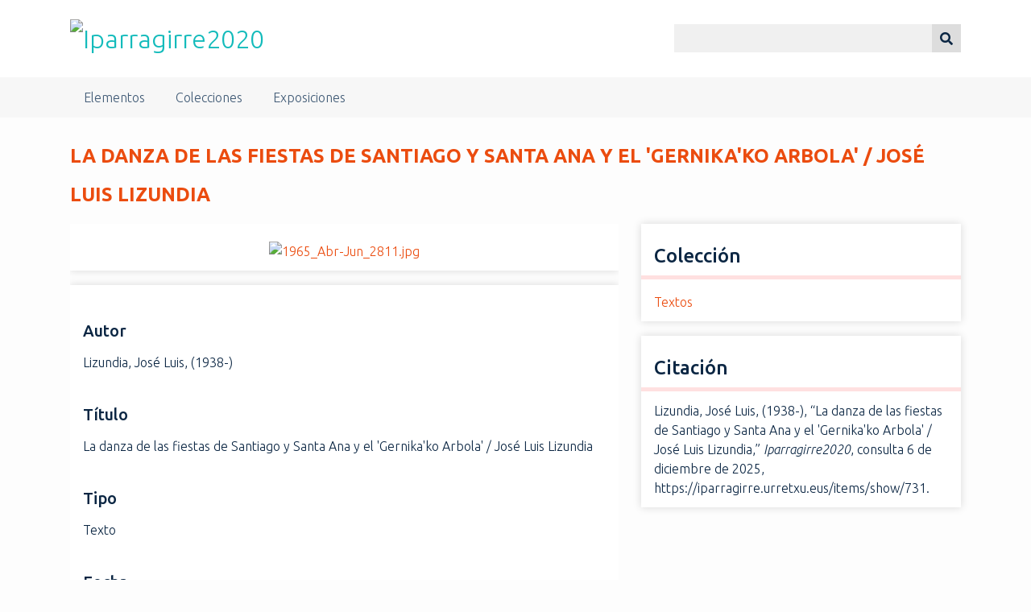

--- FILE ---
content_type: text/html; charset=utf-8
request_url: https://iparragirre.urretxu.eus/items/show/731
body_size: 3857
content:
<!DOCTYPE html>
<html class="summer" lang="es">
<head>
    <meta charset="utf-8">
    <meta name="viewport" content="width=device-width, initial-scale=1">
        <meta name="author" content="Urretxuko Udala" />
                <meta name="description" content="Página-homenaje por el bicentenario del natalicio de José María Iparraguirre.">
    
        <title>La danza de las fiestas de Santiago y Santa Ana y el &#039;Gernika&#039;ko Arbola&#039; / José Luis Lizundia &middot; Iparragirre2020</title>

    <link rel="alternate" type="application/rss+xml" title="Canal de RSS Omeka" href="/items/browse?output=rss2" /><link rel="alternate" type="application/atom+xml" title="Canal de Atom Omeka" href="/items/browse?output=atom" />
    <!-- Plugin Stuff -->
    
    <!-- Stylesheets -->
    <link href="/application/views/scripts/css/public.css?v=3.1.2" media="screen" rel="stylesheet" type="text/css" >
<link href="/plugins/Html5Media/views/shared/mediaelement/mediaelementplayer-legacy.min.css?v=2.8.1" media="all" rel="stylesheet" type="text/css" >
<link href="/plugins/Html5Media/views/shared/css/html5media.css?v=2.8.1" media="all" rel="stylesheet" type="text/css" >
<link href="//fonts.googleapis.com/css?family=Ubuntu:300,400,500,700,300italic,400italic,500italic,700italic" media="all" rel="stylesheet" type="text/css" >
<link href="/application/views/scripts/css/iconfonts.css?v=3.1.2" media="screen" rel="stylesheet" type="text/css" >
<link href="/themes/seasons/css/normalize.css?v=3.1.2" media="screen" rel="stylesheet" type="text/css" >
<link href="/themes/seasons/css/style.css?v=3.1.2" media="screen" rel="stylesheet" type="text/css" >
<link href="/themes/seasons/css/print.css?v=3.1.2" media="print" rel="stylesheet" type="text/css" ><style type="text/css" media="all">
<!--
.summer nav.top a:link, .summer nav.top a:visited {
color:#415b76 !important
}

.summer nav.top {
background-color:#f7f7f7 !important
}

.summer .exhibit-page-nav, .summer footer {
background-color:#0b2643 !important
}

.summer body, .summer #content {
color:#0b2643 !important;
background-color:#FDFDFD !important
}

.summer #content > div, .summer #content #primary > div, .summer #content #sidebar > div, .summer #content #advanced-search-form > div, .summer #content #exhibit-pages {
border-color:#fff !important
}

.summer .exhibit-page-nav a:link, .summer .exhibit-page-nav a:visited {
color:#f7f7f7 !important
}

.summer input[type="submit"], .summer button, .summer .button, .summer .show-advanced.button, .summer input {
background-color:#f0f0f0 !important;
color:#0b2643 !important
}

.summer button, .summer .button {
background-color:#ddd !important;
color:#0b2643 !important
}

#outputs {
display:none
}

.summer #search-results th {
background-color:#b1b1b1 !important
}

.summer #content .pagination_previous a, .summer #content .pagination_next a {
background-color:#ddd !important
}

.summer #content .pagination a:link, .summer #content .pagination a:visited {
color:#415b76 !important
}
-->
</style>
    <!-- JavaScripts -->
    
    <script type="text/javascript" src="//ajax.googleapis.com/ajax/libs/jquery/3.6.0/jquery.min.js"></script>
<script type="text/javascript">
    //<!--
    window.jQuery || document.write("<script type=\"text\/javascript\" src=\"\/application\/views\/scripts\/javascripts\/vendor\/jquery.js?v=3.1.2\" charset=\"utf-8\"><\/script>")    //-->
</script>
<script type="text/javascript" src="//ajax.googleapis.com/ajax/libs/jqueryui/1.12.1/jquery-ui.min.js"></script>
<script type="text/javascript">
    //<!--
    window.jQuery.ui || document.write("<script type=\"text\/javascript\" src=\"\/application\/views\/scripts\/javascripts\/vendor\/jquery-ui.js?v=3.1.2\" charset=\"utf-8\"><\/script>")    //-->
</script>
<script type="text/javascript" src="/application/views/scripts/javascripts/vendor/jquery.ui.touch-punch.js"></script>
<script type="text/javascript">
    //<!--
    jQuery.noConflict();    //-->
</script>
<script type="text/javascript">
    //<!--
    mejsL10n = {"language":"es","strings":{"mejs.download-file":"Descargar fichero","mejs.play":"Reproducir","mejs.pause":"Pausar","mejs.mute-toggle":"Silenciar","mejs.fullscreen":"Pantalla completa","mejs.captions-subtitles":"Subt\u00edtulos","mejs.none":"Ninguno","mejs.fullscreen-off":"Salir de pantalla completa","mejs.fullscreen-on":"Ir a pantalla completa","mejs.unmute":"Habilitar sonido","mejs.mute":"Silenciar","mejs.download-video":"Descargar v\u00eddeo","mejs.close":"Cerrar"}};    //-->
</script>
<script type="text/javascript" src="/plugins/Html5Media/views/shared/mediaelement/mediaelement-and-player.min.js?v=2.8.1"></script>
<script type="text/javascript" src="/application/views/scripts/javascripts/vendor/selectivizr.js?v=3.1.2"></script>
<script type="text/javascript" src="/application/views/scripts/javascripts/vendor/jquery-accessibleMegaMenu.js?v=3.1.2"></script>
<script type="text/javascript" src="/application/views/scripts/javascripts/vendor/respond.js?v=3.1.2"></script>
<script type="text/javascript" src="/themes/seasons/javascripts/jquery-extra-selectors.js?v=3.1.2"></script>
<script type="text/javascript" src="/themes/seasons/javascripts/seasons.js?v=3.1.2"></script>
<script type="text/javascript" src="/application/views/scripts/javascripts/globals.js?v=3.1.2"></script></head>
<body class="items show">
    <a href="#content" id="skipnav">Saltar al contenido principal</a>
        <div id="wrap">
        <header role="banner">
            <div id="site-title">
                <a href="https://iparragirre.urretxu.eus" ><img src="https://iparragirre.urretxu.eus/files/theme_uploads/6d339dfecdb8aac44f74a82c855f4cf0.png" alt="Iparragirre2020" /></a>
            </div>
            <div id="search-container" role="search">
                                <form id="search-form" name="search-form" action="/search" aria-label="Buscar" method="get">    <input type="text" name="query" id="query" value="" title="Query" aria-label="Query" aria-labelledby="search-form query">            <input type="hidden" name="query_type" value="keyword" id="query_type">                <input type="hidden" name="record_types[]" value="Item">                <input type="hidden" name="record_types[]" value="File">                <input type="hidden" name="record_types[]" value="Collection">                <button name="submit_search" id="submit_search" type="submit" value="Entregar" title="Entregar" class="button" aria-label="Entregar" aria-labelledby="search-form submit_search"><span class="icon" aria-hidden="true"></span></button></form>
                            </div>
                    </header>

        <nav id="top-nav" class="top" role="navigation">
            <ul class="navigation">
    <li>
        <a href="/items/browse">Elementos</a>
    </li>
    <li>
        <a href="/collections/browse">Colecciones</a>
    </li>
    <li>
        <a href="/exhibits">Exposiciones</a>
    </li>
</ul>        </nav>

        <div id="content" role="main" tabindex="-1">
            
<h1>La danza de las fiestas de Santiago y Santa Ana y el &#039;Gernika&#039;ko Arbola&#039; / José Luis Lizundia</h1>

<div id="primary">

        <div class="item-file image-jpeg"><a class="download-file" href="https://iparragirre.urretxu.eus/files/original/88f2e9aa81501b4e1d80c9dc7310eb21.jpg"><img class="full" src="https://iparragirre.urretxu.eus/files/fullsize/88f2e9aa81501b4e1d80c9dc7310eb21.jpg" alt="1965_Abr-Jun_2811.jpg" title="1965_Abr-Jun_2811.jpg"></a></div>        
    <div class="element-set">
            <div id="dublin-core-creator" class="element">
        <h3>Autor</h3>
                    <div class="element-text">Lizundia, José Luis, (1938-)</div>
            </div><!-- end element -->
        <div id="dublin-core-title" class="element">
        <h3>Título</h3>
                    <div class="element-text">La danza de las fiestas de Santiago y Santa Ana y el &#039;Gernika&#039;ko Arbola&#039; / José Luis Lizundia</div>
            </div><!-- end element -->
        <div id="dublin-core-type" class="element">
        <h3>Tipo</h3>
                    <div class="element-text">Texto</div>
            </div><!-- end element -->
        <div id="dublin-core-date" class="element">
        <h3>Fecha</h3>
                    <div class="element-text">1965</div>
            </div><!-- end element -->
        <div id="dublin-core-language" class="element">
        <h3>Idioma</h3>
                    <div class="element-text">Spanish</div>
            </div><!-- end element -->
        <div id="dublin-core-identifier" class="element">
        <h3>Identificador</h3>
                    <div class="element-text">378</div>
            </div><!-- end element -->
        <div id="dublin-core-source" class="element">
        <h3>Fuente</h3>
                    <div class="element-text">Koldo Mitxelena</div>
            </div><!-- end element -->
    </div><!-- end element-set -->
<div class="element-set">
            <div id="zotero-item-type" class="element">
        <h3>Tipo de elemento</h3>
                    <div class="element-text">magazineArticle</div>
            </div><!-- end element -->
        <div id="zotero-archive" class="element">
        <h3>Archive</h3>
                    <div class="element-text"><a href="https://www.soinuenea.eus/es/[base64]/er-11861/" rel="external" target="_blank">Txistulari aldizkaria 42</a></div>
            </div><!-- end element -->
        <div id="zotero-code" class="element">
        <h3>Code</h3>
                    <div class="element-text">WPBVKVZN</div>
            </div><!-- end element -->
        <div id="zotero-date" class="element">
        <h3>Fecha</h3>
                    <div class="element-text">1965-05</div>
            </div><!-- end element -->
        <div id="zotero-issue" class="element">
        <h3>Issue</h3>
                    <div class="element-text">42 (may-jun)</div>
            </div><!-- end element -->
        <div id="zotero-pages" class="element">
        <h3>Páginas</h3>
                    <div class="element-text">18-19</div>
            </div><!-- end element -->
        <div id="zotero-url" class="element">
        <h3>URL</h3>
                    <div class="element-text"><a href="http://www.kmliburutegia.net/Record/656669" rel="external" target="_blank">http://www.kmliburutegia.net/Record/656669</a>
</div>
            </div><!-- end element -->
    </div><!-- end element-set -->
    
    
</div><!-- end primary -->

<aside id="sidebar">

    <!-- The following returns all of the files associated with an item. -->
    
    <!-- If the item belongs to a collection, the following creates a link to that collection. -->
        <div id="collection" class="element">
        <h2>Colección</h2>
        <div class="element-text"><p><a href="/collections/show/1">Textos</a></p></div>
    </div>
    
    <!-- The following prints a list of all tags associated with the item -->
    
    <!-- The following prints a citation for this item. -->
    <div id="item-citation" class="element">
        <h2>Citación</h2>
        <div class="element-text">Lizundia, José Luis, (1938-), &#8220;La danza de las fiestas de Santiago y Santa Ana y el &#039;Gernika&#039;ko Arbola&#039; / José Luis Lizundia,&#8221; <em>Iparragirre2020</em>, consulta 6 de diciembre de 2025, <span class="citation-url">https://iparragirre.urretxu.eus/items/show/731</span>.</div>
    </div>

</aside>

<ul class="item-pagination navigation">
    <li id="previous-item" class="previous"><a href="/items/show/730">&larr; Elemento Anterior</a></li>
    <li id="next-item" class="next"><a href="/items/show/732">Próximo elemento &rarr;</a></li>
</ul>

</div><!-- end content -->

<footer role="contentinfo">

        <div id="custom-footer-text">
                                </div>

        <p>Tecnología de <a href="http://omeka.org">Omeka</a>.</p>

    
</footer>

</div><!--end wrap-->

<script type="text/javascript">
jQuery(document).ready(function () {
    Omeka.showAdvancedForm();
    Omeka.skipNav();
    Omeka.megaMenu("#top-nav");
    Seasons.mobileSelectNav();
});
</script>

</body>

</html>
